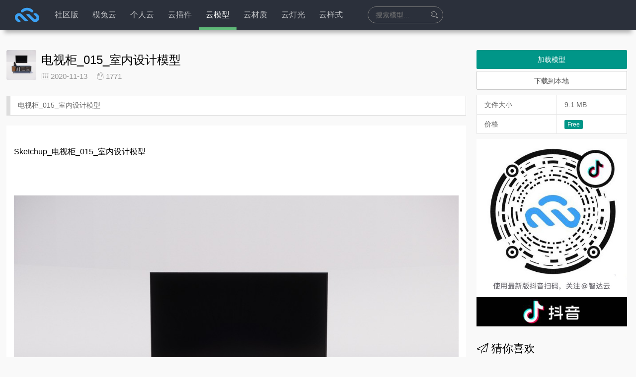

--- FILE ---
content_type: text/html; charset=UTF-8
request_url: https://zhidayun.net/skp/%E7%94%B5%E8%A7%86%E6%9F%9C_015_%E5%AE%A4%E5%86%85%E8%AE%BE%E8%AE%A1%E6%A8%A1%E5%9E%8B
body_size: 14737
content:
<!DOCTYPE HTML>
<html lang="zh-CN">
<head>
    <meta charset="UTF-8">
    <meta http-equiv="Content-Security-Policy" content="upgrade-insecure-requests">
    <meta name="viewport" content="width=device-width,minimum-scale=1.0,maximum-scale=1.0,user-scalable=no"/>
    <meta name='description' content='专注于室内设计、建筑设计及景观设计领域,旨在发布最新的Sketchup模型库、插件、材质贴图库、教程、资讯,并提供海量高精度Vray_for_Sketchup模型,SU模型免费下载吧,致力于打造精品草图大师资源网站。'/>
    <meta name='keywords' content='草图大师插件,SketchUp模型库,SketchUp插件库,SU模型,草图大师模型,sketchup插件,sketchup模型,sketchup,su模型,草图大师'/>
    <meta name="apple-mobile-web-app-title" content="智达云">
    <meta http-equiv="Cache-Control" content="no-siteapp">
            <title>智达云电视柜_015_室内设计模型草图大师插件_草图大师模型_SketchUp插件_SketchUp模型下载_SU模型下载</title>
        <link rel="shortcut icon" type="image/x-icon" href="https://cache.zhidayun.net/static/favicon.ico" media="screen"/>

    <link href="https://cache.zhidayun.net/static/font-awesome-4.7.0/css/font-awesome.css" rel="stylesheet">
    <link href="https://cache.zhidayun.net/static/layui/css/layui.css" rel="stylesheet">
    <link rel="stylesheet" href="https://zhidayun.net/wp-content/themes/main//static/css/404.css"/>

    <link href="https://zhidayun.net/wp-content/themes/main//style.css?version=6.1.16" rel="stylesheet">
    <link href="https://zhidayun.net/wp-content/themes/main//static/css/style.css?version=6.1.16" rel="stylesheet">
    <!---->
    <script src="https://cache.zhidayun.net/static/js/jquery.min.js"></script>
    <script src="https://cache.zhidayun.net/static/layer/layer.js"></script>
    <script src="https://cache.zhidayun.net/static/layui/layui.js"></script>
    <script src="https://cache.zhidayun.net/static/js/su-3.6.1.js"></script>
    <script src="https://zhidayun.net/wp-content/themes/main//static/js/function.js?version=6.1.16" charset="UTF-8"></script>
    <script type="text/javascript" src="https://zhidayun.net/wp-content/themes/main//static/js/404.js"></script>
    <script>
        var _hmt = _hmt || [];
(function() {
  var hm = document.createElement("script");
  hm.src = "https://hm.baidu.com/hm.js?73b7f6e92131639df1a13f904746155e";
  var s = document.getElementsByTagName("script")[0]; 
  s.parentNode.insertBefore(hm, s);
})();
        // 禁用右键
        window.oncontextmenu = function (e) {
            e.preventDefault();
        }
        document.ondragover = (e)=> { e.preventDefault() }
        document.ondrop = (e)=> { e.preventDefault() }
    </script>

    <meta name='robots' content='max-image-preview:large' />
<link rel='stylesheet' id='classic-theme-styles-css' href='https://zhidayun.net/wp-includes/css/classic-themes.min.css?ver=1' type='text/css' media='all' />
<style id='global-styles-inline-css' type='text/css'>
body{--wp--preset--color--black: #000000;--wp--preset--color--cyan-bluish-gray: #abb8c3;--wp--preset--color--white: #ffffff;--wp--preset--color--pale-pink: #f78da7;--wp--preset--color--vivid-red: #cf2e2e;--wp--preset--color--luminous-vivid-orange: #ff6900;--wp--preset--color--luminous-vivid-amber: #fcb900;--wp--preset--color--light-green-cyan: #7bdcb5;--wp--preset--color--vivid-green-cyan: #00d084;--wp--preset--color--pale-cyan-blue: #8ed1fc;--wp--preset--color--vivid-cyan-blue: #0693e3;--wp--preset--color--vivid-purple: #9b51e0;--wp--preset--gradient--vivid-cyan-blue-to-vivid-purple: linear-gradient(135deg,rgba(6,147,227,1) 0%,rgb(155,81,224) 100%);--wp--preset--gradient--light-green-cyan-to-vivid-green-cyan: linear-gradient(135deg,rgb(122,220,180) 0%,rgb(0,208,130) 100%);--wp--preset--gradient--luminous-vivid-amber-to-luminous-vivid-orange: linear-gradient(135deg,rgba(252,185,0,1) 0%,rgba(255,105,0,1) 100%);--wp--preset--gradient--luminous-vivid-orange-to-vivid-red: linear-gradient(135deg,rgba(255,105,0,1) 0%,rgb(207,46,46) 100%);--wp--preset--gradient--very-light-gray-to-cyan-bluish-gray: linear-gradient(135deg,rgb(238,238,238) 0%,rgb(169,184,195) 100%);--wp--preset--gradient--cool-to-warm-spectrum: linear-gradient(135deg,rgb(74,234,220) 0%,rgb(151,120,209) 20%,rgb(207,42,186) 40%,rgb(238,44,130) 60%,rgb(251,105,98) 80%,rgb(254,248,76) 100%);--wp--preset--gradient--blush-light-purple: linear-gradient(135deg,rgb(255,206,236) 0%,rgb(152,150,240) 100%);--wp--preset--gradient--blush-bordeaux: linear-gradient(135deg,rgb(254,205,165) 0%,rgb(254,45,45) 50%,rgb(107,0,62) 100%);--wp--preset--gradient--luminous-dusk: linear-gradient(135deg,rgb(255,203,112) 0%,rgb(199,81,192) 50%,rgb(65,88,208) 100%);--wp--preset--gradient--pale-ocean: linear-gradient(135deg,rgb(255,245,203) 0%,rgb(182,227,212) 50%,rgb(51,167,181) 100%);--wp--preset--gradient--electric-grass: linear-gradient(135deg,rgb(202,248,128) 0%,rgb(113,206,126) 100%);--wp--preset--gradient--midnight: linear-gradient(135deg,rgb(2,3,129) 0%,rgb(40,116,252) 100%);--wp--preset--duotone--dark-grayscale: url('#wp-duotone-dark-grayscale');--wp--preset--duotone--grayscale: url('#wp-duotone-grayscale');--wp--preset--duotone--purple-yellow: url('#wp-duotone-purple-yellow');--wp--preset--duotone--blue-red: url('#wp-duotone-blue-red');--wp--preset--duotone--midnight: url('#wp-duotone-midnight');--wp--preset--duotone--magenta-yellow: url('#wp-duotone-magenta-yellow');--wp--preset--duotone--purple-green: url('#wp-duotone-purple-green');--wp--preset--duotone--blue-orange: url('#wp-duotone-blue-orange');--wp--preset--font-size--small: 13px;--wp--preset--font-size--medium: 20px;--wp--preset--font-size--large: 36px;--wp--preset--font-size--x-large: 42px;--wp--preset--spacing--20: 0.44rem;--wp--preset--spacing--30: 0.67rem;--wp--preset--spacing--40: 1rem;--wp--preset--spacing--50: 1.5rem;--wp--preset--spacing--60: 2.25rem;--wp--preset--spacing--70: 3.38rem;--wp--preset--spacing--80: 5.06rem;}:where(.is-layout-flex){gap: 0.5em;}body .is-layout-flow > .alignleft{float: left;margin-inline-start: 0;margin-inline-end: 2em;}body .is-layout-flow > .alignright{float: right;margin-inline-start: 2em;margin-inline-end: 0;}body .is-layout-flow > .aligncenter{margin-left: auto !important;margin-right: auto !important;}body .is-layout-constrained > .alignleft{float: left;margin-inline-start: 0;margin-inline-end: 2em;}body .is-layout-constrained > .alignright{float: right;margin-inline-start: 2em;margin-inline-end: 0;}body .is-layout-constrained > .aligncenter{margin-left: auto !important;margin-right: auto !important;}body .is-layout-constrained > :where(:not(.alignleft):not(.alignright):not(.alignfull)){max-width: var(--wp--style--global--content-size);margin-left: auto !important;margin-right: auto !important;}body .is-layout-constrained > .alignwide{max-width: var(--wp--style--global--wide-size);}body .is-layout-flex{display: flex;}body .is-layout-flex{flex-wrap: wrap;align-items: center;}body .is-layout-flex > *{margin: 0;}:where(.wp-block-columns.is-layout-flex){gap: 2em;}.has-black-color{color: var(--wp--preset--color--black) !important;}.has-cyan-bluish-gray-color{color: var(--wp--preset--color--cyan-bluish-gray) !important;}.has-white-color{color: var(--wp--preset--color--white) !important;}.has-pale-pink-color{color: var(--wp--preset--color--pale-pink) !important;}.has-vivid-red-color{color: var(--wp--preset--color--vivid-red) !important;}.has-luminous-vivid-orange-color{color: var(--wp--preset--color--luminous-vivid-orange) !important;}.has-luminous-vivid-amber-color{color: var(--wp--preset--color--luminous-vivid-amber) !important;}.has-light-green-cyan-color{color: var(--wp--preset--color--light-green-cyan) !important;}.has-vivid-green-cyan-color{color: var(--wp--preset--color--vivid-green-cyan) !important;}.has-pale-cyan-blue-color{color: var(--wp--preset--color--pale-cyan-blue) !important;}.has-vivid-cyan-blue-color{color: var(--wp--preset--color--vivid-cyan-blue) !important;}.has-vivid-purple-color{color: var(--wp--preset--color--vivid-purple) !important;}.has-black-background-color{background-color: var(--wp--preset--color--black) !important;}.has-cyan-bluish-gray-background-color{background-color: var(--wp--preset--color--cyan-bluish-gray) !important;}.has-white-background-color{background-color: var(--wp--preset--color--white) !important;}.has-pale-pink-background-color{background-color: var(--wp--preset--color--pale-pink) !important;}.has-vivid-red-background-color{background-color: var(--wp--preset--color--vivid-red) !important;}.has-luminous-vivid-orange-background-color{background-color: var(--wp--preset--color--luminous-vivid-orange) !important;}.has-luminous-vivid-amber-background-color{background-color: var(--wp--preset--color--luminous-vivid-amber) !important;}.has-light-green-cyan-background-color{background-color: var(--wp--preset--color--light-green-cyan) !important;}.has-vivid-green-cyan-background-color{background-color: var(--wp--preset--color--vivid-green-cyan) !important;}.has-pale-cyan-blue-background-color{background-color: var(--wp--preset--color--pale-cyan-blue) !important;}.has-vivid-cyan-blue-background-color{background-color: var(--wp--preset--color--vivid-cyan-blue) !important;}.has-vivid-purple-background-color{background-color: var(--wp--preset--color--vivid-purple) !important;}.has-black-border-color{border-color: var(--wp--preset--color--black) !important;}.has-cyan-bluish-gray-border-color{border-color: var(--wp--preset--color--cyan-bluish-gray) !important;}.has-white-border-color{border-color: var(--wp--preset--color--white) !important;}.has-pale-pink-border-color{border-color: var(--wp--preset--color--pale-pink) !important;}.has-vivid-red-border-color{border-color: var(--wp--preset--color--vivid-red) !important;}.has-luminous-vivid-orange-border-color{border-color: var(--wp--preset--color--luminous-vivid-orange) !important;}.has-luminous-vivid-amber-border-color{border-color: var(--wp--preset--color--luminous-vivid-amber) !important;}.has-light-green-cyan-border-color{border-color: var(--wp--preset--color--light-green-cyan) !important;}.has-vivid-green-cyan-border-color{border-color: var(--wp--preset--color--vivid-green-cyan) !important;}.has-pale-cyan-blue-border-color{border-color: var(--wp--preset--color--pale-cyan-blue) !important;}.has-vivid-cyan-blue-border-color{border-color: var(--wp--preset--color--vivid-cyan-blue) !important;}.has-vivid-purple-border-color{border-color: var(--wp--preset--color--vivid-purple) !important;}.has-vivid-cyan-blue-to-vivid-purple-gradient-background{background: var(--wp--preset--gradient--vivid-cyan-blue-to-vivid-purple) !important;}.has-light-green-cyan-to-vivid-green-cyan-gradient-background{background: var(--wp--preset--gradient--light-green-cyan-to-vivid-green-cyan) !important;}.has-luminous-vivid-amber-to-luminous-vivid-orange-gradient-background{background: var(--wp--preset--gradient--luminous-vivid-amber-to-luminous-vivid-orange) !important;}.has-luminous-vivid-orange-to-vivid-red-gradient-background{background: var(--wp--preset--gradient--luminous-vivid-orange-to-vivid-red) !important;}.has-very-light-gray-to-cyan-bluish-gray-gradient-background{background: var(--wp--preset--gradient--very-light-gray-to-cyan-bluish-gray) !important;}.has-cool-to-warm-spectrum-gradient-background{background: var(--wp--preset--gradient--cool-to-warm-spectrum) !important;}.has-blush-light-purple-gradient-background{background: var(--wp--preset--gradient--blush-light-purple) !important;}.has-blush-bordeaux-gradient-background{background: var(--wp--preset--gradient--blush-bordeaux) !important;}.has-luminous-dusk-gradient-background{background: var(--wp--preset--gradient--luminous-dusk) !important;}.has-pale-ocean-gradient-background{background: var(--wp--preset--gradient--pale-ocean) !important;}.has-electric-grass-gradient-background{background: var(--wp--preset--gradient--electric-grass) !important;}.has-midnight-gradient-background{background: var(--wp--preset--gradient--midnight) !important;}.has-small-font-size{font-size: var(--wp--preset--font-size--small) !important;}.has-medium-font-size{font-size: var(--wp--preset--font-size--medium) !important;}.has-large-font-size{font-size: var(--wp--preset--font-size--large) !important;}.has-x-large-font-size{font-size: var(--wp--preset--font-size--x-large) !important;}
.wp-block-navigation a:where(:not(.wp-element-button)){color: inherit;}
:where(.wp-block-columns.is-layout-flex){gap: 2em;}
.wp-block-pullquote{font-size: 1.5em;line-height: 1.6;}
</style>
<style id='md-style-inline-css' type='text/css'>
 .gfm-task-list { border: 1px solid transparent; list-style-type: none; } .gfm-task-list input { margin-right: 10px !important; } .katex-container { margin: 25px !important; text-align: center; } .katex-container.katex-inline { display: inline-block !important; background: none !important; margin: 0 !important; padding: 0 !important; } pre .katex-container { font-size: 1.4em !important; } .katex-inline { background: none !important; margin: 0 3px; } code.kb-btn { display: inline-block; color: #666; font: bold 9pt arial; text-decoration: none; text-align: center; padding: 2px 5px; margin: 0 5px; background: #eff0f2; -moz-border-radius: 4px; border-radius: 4px; border-top: 1px solid #f5f5f5; -webkit-box-shadow: inset 0 0 20px #e8e8e8, 0 1px 0 #c3c3c3, 0 1px 0 #c9c9c9, 0 1px 2px #333; -moz-box-shadow: inset 0 0 20px #e8e8e8, 0 1px 0 #c3c3c3, 0 1px 0 #c9c9c9, 0 1px 2px #333; box-shadow: inset 0 0 20px #e8e8e8, 0 1px 0 #c3c3c3, 0 1px 0 #c9c9c9, 0 1px 2px #333; text-shadow: 0px 1px 0px #f5f5f5; } .copy-button { cursor: pointer; border: 0; font-size: 12px; text-transform: uppercase; font-weight: 500; padding: 3px 6px 3px 6px; background-color: rgba(255, 255, 255, 0.6); position: absolute; overflow: hidden; top: 5px; right: 5px; border-radius: 3px; } .copy-button:before { content: ""; display: inline-block; width: 16px; height: 16px; margin-right: 3px; background-size: contain; background-image: url("data:image/svg+xml,%3Csvg version=\'1.1\' xmlns=\'http://www.w3.org/2000/svg\' xmlns:xlink=\'http://www.w3.org/1999/xlink\' x=\'0px\' y=\'0px\' width=\'16px\' height=\'16px\' viewBox=\'888 888 16 16\' enable-background=\'new 888 888 16 16\' xml:space=\'preserve\'%3E %3Cpath fill=\'%23333333\' d=\'M903.143,891.429c0.238,0,0.44,0.083,0.607,0.25c0.167,0.167,0.25,0.369,0.25,0.607v10.857 c0,0.238-0.083,0.44-0.25,0.607s-0.369,0.25-0.607,0.25h-8.571c-0.238,0-0.44-0.083-0.607-0.25s-0.25-0.369-0.25-0.607v-2.571 h-4.857c-0.238,0-0.44-0.083-0.607-0.25s-0.25-0.369-0.25-0.607v-6c0-0.238,0.06-0.5,0.179-0.786s0.262-0.512,0.428-0.679 l3.643-3.643c0.167-0.167,0.393-0.309,0.679-0.428s0.547-0.179,0.786-0.179h3.714c0.238,0,0.44,0.083,0.607,0.25 c0.166,0.167,0.25,0.369,0.25,0.607v2.929c0.404-0.238,0.785-0.357,1.143-0.357H903.143z M898.286,893.331l-2.67,2.669h2.67V893.331 z M892.571,889.902l-2.669,2.669h2.669V889.902z M894.321,895.679l2.821-2.822v-3.714h-3.428v3.714c0,0.238-0.083,0.441-0.25,0.607 s-0.369,0.25-0.607,0.25h-3.714v5.714h4.571v-2.286c0-0.238,0.06-0.5,0.179-0.786C894.012,896.071,894.155,895.845,894.321,895.679z M902.857,902.857v-10.286h-3.429v3.714c0,0.238-0.083,0.441-0.25,0.607c-0.167,0.167-0.369,0.25-0.607,0.25h-3.714v5.715H902.857z\' /%3E %3C/svg%3E"); background-repeat: no-repeat; position: relative; top: 3px; } pre { position: relative; } pre:hover .copy-button { background-color: rgba(255, 255, 255, 0.9); } .md-widget-toc { padding: 15px; } .md-widget-toc a { color: #333333; } .post-toc-header { font-weight: 600; margin-bottom: 10px; } .md-post-toc { font-size: 0.9em; } .post h2 { overflow: hidden; } .post-toc-block { margin: 0 10px 20px 10px; overflow: hidden; } .post-toc-block.with-border { border: 1px #dddddd solid; padding: 10px; } .post-toc-block.float-right { max-width: 320px; float: right; } .post-toc-block.float-left { max-width: 320px; float: left; } .md-widget-toc ul, .md-widget-toc ol, .md-post-toc ul, .md-post-toc ol { padding-left: 15px; margin: 0; } .md-widget-toc ul ul, .md-widget-toc ul ol, .md-widget-toc ol ul, .md-widget-toc ol ol, .md-post-toc ul ul, .md-post-toc ul ol, .md-post-toc ol ul, .md-post-toc ol ol { padding-left: 2em; } .md-widget-toc ul ol, .md-post-toc ul ol { list-style-type: lower-roman; } .md-widget-toc ul ul ol, .md-widget-toc ul ol ol, .md-post-toc ul ul ol, .md-post-toc ul ol ol { list-style-type: lower-alpha; } .md-widget-toc ol ul, .md-widget-toc ol ol, .md-post-toc ol ul, .md-post-toc ol ol { padding-left: 2em; } .md-widget-toc ol ol, .md-post-toc ol ol { list-style-type: lower-roman; } .md-widget-toc ol ul ol, .md-widget-toc ol ol ol, .md-post-toc ol ul ol, .md-post-toc ol ol ol { list-style-type: lower-alpha; } 
</style>
<script type='text/javascript' src='https://zhidayun.net/wp-includes/js/jquery/jquery.min.js?ver=3.6.1' id='jquery-core-js'></script>
<script type='text/javascript' src='https://zhidayun.net/wp-includes/js/jquery/jquery-migrate.min.js?ver=3.3.2' id='jquery-migrate-js'></script>
<script type='text/javascript' src='https://zhidayun.net/wp-content/plugins/wp-githuber-md/assets/js/jquery.toc.min.js?ver=1.0.1' id='githuber-toc-js'></script>
<link rel="canonical" href="https://zhidayun.net/skp/%e7%94%b5%e8%a7%86%e6%9f%9c_015_%e5%ae%a4%e5%86%85%e8%ae%be%e8%ae%a1%e6%a8%a1%e5%9e%8b" />
<link rel="alternate" type="application/json+oembed" href="https://zhidayun.net/wp-json/oembed/1.0/embed?url=https%3A%2F%2Fzhidayun.net%2Fskp%2F%25e7%2594%25b5%25e8%25a7%2586%25e6%259f%259c_015_%25e5%25ae%25a4%25e5%2586%2585%25e8%25ae%25be%25e8%25ae%25a1%25e6%25a8%25a1%25e5%259e%258b" />
<link rel="alternate" type="text/xml+oembed" href="https://zhidayun.net/wp-json/oembed/1.0/embed?url=https%3A%2F%2Fzhidayun.net%2Fskp%2F%25e7%2594%25b5%25e8%25a7%2586%25e6%259f%259c_015_%25e5%25ae%25a4%25e5%2586%2585%25e8%25ae%25be%25e8%25ae%25a1%25e6%25a8%25a1%25e5%259e%258b&#038;format=xml" />
    <script>window.BC_MEMBER_SYSTEM = {
            "uri": "https://zhidayun.net/wp-content/plugins/bc-member-system",
            "payment": "2"
        }</script>
            <style>
            #top {
                background: #2b303b;
                box-shadow: 0px 14px 8px -9px #b3b3b3;
            }
        </style>
        
    <script>
        window.TOKEN = 'N&v(u$QT7SnSSZGxNASwOiPsz!kO!bY2';
        window.manager = {
            uri: 'https://zhidayun.net/wp-content/themes/main',
            title: '智达云',
            user_ticket: '0',
            avatar: 'https://zhidayun.net/wp-content/themes/main/static/images/user/Default_head2.png',
            nickname: '',
            version: '',
            get: 'Array'
        };
        window.plugin = {};
    </script>
</head>
<body>
<div class="main-content">
    <div id="top">
        <header class="layui-header c">

                        <div class="layui-logo" style="width: 83px; height: 30px; position: relative; top: -7px">
                        <a href="https://zhidayun.net">
                            <svg xmlns="http://www.w3.org/2000/svg" viewBox="0 0 5952.76 5952.76">
                                <defs>
                                    <style>.cls-1 {
                                            fill: #3ba1f4;
                                        }</style>
                                </defs>
                                <title>智达云</title>
        
                                <path class="cls-1"
                                      d="M2270.35,2304a198,198,0,0,0,137.11-55.67c147.55-141.78,348-228.94,568.77-228.94s421.21,87.16,568.76,228.94A198,198,0,0,0,3682.11,2304h.91c177.13,0,263.86-215.6,136.34-338.53-218.5-210.62-515.69-340.15-843.13-340.15s-624.64,129.53-843.13,340.15C2005.57,2088.4,2092.31,2304,2269.43,2304Z"/>
                                <path class="cls-1"
                                      d="M1974,2872.7l403.78,403.78.32-.32,187.38,187.38c150.87,150.87,395.47,150.87,546.34,0h0L2232,2583.73c-233.69-233.7-612.57-233.7-846.27,0h0c-233.69,233.69-233.69,612.58,0,846.27l145.78,145.77c151,151.05,395.93,151.05,547,0h0l-402.16-402.16c-82.71-82.7-84.57-217.39-2.15-300.38C1756.77,2790.05,1891.16,2789.87,1974,2872.7Z"/>
                                <path class="cls-1"
                                      d="M3978.91,3225.36,3573.8,2822.89l-.32.33-188-186.77c-151.36-150.37-396-149.57-546.33,1.79h0l882.68,876.93c234.46,232.93,613.34,231.69,846.27-2.77h0c232.93-234.45,231.69-613.34-2.76-846.26l-146.26-145.3c-151.53-150.55-396.42-149.75-547,1.79h0l403.47,400.84c83,82.44,85.28,217.12,3.13,300.38C4196.39,3307.29,4062,3307.91,3978.91,3225.36Z"/>
                            </svg>
                        </a>

            </div>
                                <ul id="main_nav" class="layui-nav">
                                    <li class="layui-nav-item ">
                        <a href="https://zhidayun.net/pm">社区版</a>
                                            </li>
                                    <li class="layui-nav-item ">
                        <a href="https://motuyun.cn">模兔云</a>
                                            </li>
                                    <li class="layui-nav-item ">
                        <a href="https://zhidayun.net/icloud_describe">个人云</a>
                                            </li>
                                    <li class="layui-nav-item ">
                        <a href="https://zhidayun.net/plugin">云插件</a>
                                            </li>
                                    <li class="layui-nav-item layui-this">
                        <a href="https://zhidayun.net/skp">云模型</a>
                                            </li>
                                    <li class="layui-nav-item ">
                        <a href="https://zhidayun.net/skm">云材质</a>
                                            </li>
                                    <li class="layui-nav-item ">
                        <a href="https://zhidayun.net/lighting">云灯光</a>
                                            </li>
                                    <li class="layui-nav-item ">
                        <a href="https://zhidayun.net/style">云样式</a>
                                            </li>
                            </ul>
            <div id="mobile_show_menu">
                <i class="fa fa-list-ul"></i>
            </div>
                            <div class="search_box">
                                        <form action="https://zhidayun.net/skp"
                          id="header_resource_search_form">
                                                <input type="text" name="search" value=""
                               placeholder="搜索模型..."
                               maxlength="15" autocomplete="off" title="星号(*)代表任意长度字符，问号(?)代表单个字符。Enter确认...">
                        <i class="layui-icon layui-icon-search"
                           id="header_resource_search_skp"></i>
                        <ul class='header_resource_search_ul' style="width:260px; position:absolute; background:#D48">
                        </ul>
                                            </form>
                                </div>
            
                            <ul class="layui-nav layui-layout-right">

                                    </ul>
                    </header>
    </div>

    <script>
        $('#header_resource_search_plugin').click(function () {
            let text = $.trim($('.search_box input').val());
            if (text == '') {
                text = $.trim();
            }
            if (text == '') {
                location.href = '/plugin';
                return false;
            }

            if (location.href.indexOf('/plugin/') != -1) {
                location.href = '/plugin?search=' + text;
                return;
            }

            if (location.href.indexOf('#search') == -1) {
                location.href += '#search';
            }

            let html = '';
            //清空
            ajax('search_plugin', {
                key_words: text,
            }, function (cd2) {
                if (cd2.data.length == 0) {
                    $('.news-list').html('<h2 style="text-align: center;color: #555">抱歉，没有找到插件 -_-# </h2>');
                    $(".foot-paging").html('');
                    //失去焦点
                    $('.search_box input').blur();
                    return;
                }
                $('.news-list').html('');

                for (let val in cd2.data) {

                    html += '<article class="news-item">';
                    html += '<div class = "image layui-anim layui-anim-scale">';
                    html += '<a target="_blank" href = "' + cd2.data[val]['plugin_link'] + '">';
                    html += '<img src = "' + cd2.data[val]['thumb'] + '" class = "img"> </a> </div>';

                    html += '<div class="detail">';
                    html += '<h3><a target="_blank" href="' + cd2.data[val]['plugin_link'] + '" title="' + cd2.data[val]["post_title"] + '">' + cd2.data[val]["post_title"] + '</a>';
                    html += '<span class="author"><a class="color-888" href="">' + cd2.data[val]["author"] + '</a></span></h3>';
                    html += '<p class="desc">' + cd2.data[val]["abstract"] + '</p>';

                    html += '<div class="meta"><span class="s1 color-888"><i class="fa fa-file-code-o" style="position: relative;top: 0px"></i> ' + cd2.data[val]["version_code"];
                    if (cd2.data[val]['copyright']) {
                        html += '&nbsp;&nbsp;<i style="color: #888" class="fa fa-copyright" aria-hidden="true">&nbsp; ' + cd2.data[val]["copyright"] + '</i>';
                    }
                    html += '&nbsp;&nbsp;<i style="position: relative;top: 1px" class="layui-icon layui-icon-date"></i>' + cd2.data[val]["post_time"] + '</span>';
                    html += '<span class="s2">';
                 
                    if (cd2.data[val]['company']) {
                        html += '&nbsp;<span style="background: #86bee8" class="layui-badge">企业</span>';
                    } else if (cd2.data[val]['type'] === 'library') {
                        html += '<span class="layui-badge layui-bg-blue">扩展库</span>';
                    }
                    if (cd2.data[val]['status'] !== '正式版') {
                        html += '<span class="layui-badge layui-bg-red">' + cd2.data[val]["status"] + '</span>';
                    }

                    if (cd2.data[val]['is_free'] === 'no' && cd2.data[val]['company'] && cd2.data[val]['vip_discount'] === 'free') {
                        html += '<span class="layui-badge layui-bg-orange">VIP</span>';
                    }
                    if (cd2.data[val]['is_free'] === 'no' && (!cd2.data[val]['company']) && cd2.data[val]['vip_discount'] === 'no_free') {
                        html += '<span class="layui-badge layui-bg-gray">价格：' + cd2.data[val]['price'] + ' </span>';
                    }

                    html += '</span>';
                    html += '<button style="display: none;';

                    if (cd2.data[val]["user_has_plugin"]) {
                        html += 'background: #fff;color:#555;border:1px solid #999';
                    }
                    html += '" tid="' + cd2.data[val]["tid"] + '" db_id="' + cd2.data[val]["post_id"] + '" project_code="' + cd2.data[val]["project_code"] + '" ident="plugin" ip="" _type="' + cd2.data[val]["_type"] + '" class="layui-btn layui-anim layui-anim-fadein plugin_install_button install_button ready">';
                    if (cd2.data[val]["user_has_plugin"]) {
                        if(SU.isSu){
                            html += '在分组显示';
                        }else{
                            html += "已安装";
                        }
                    } else {
                        html += '立即安装';
                    }
                    html += '</button></div></div></article >';
                }

                $(".foot-paging").html('');
                $('.header_resource_search_ul').html('');

                $('.news-list').append(html);
                //失去焦点
                $('.search_box input').blur();
                //重新绑定事件
                $('.news-item').hover(function () {
                    $(this).find('.plugin_install_button').show();
                }, function () {
                    $(this).find('.plugin_install_button').hide();
                });

            }, "/wp-admin/admin-ajax.php", null, function () {

            });
        });

    </script>
    <script>
        SU.disableScaling();
    </script>    <style>
        .pull-right {
            float: inherit;
        }

        .copy_share_plugin_link {
            font-size: 14px;
        }

        .copy_share_plugin_link:hover {
            cursor: pointer;
        }
    </style>
    <div class="c" style="margin-top: 22px">
        <div class="layui-row" style="margin-top: 40px">
            <div class="layui-col-md9" style="padding-right: 16px">
                <article class="article">
                    <header class="article-header">
                        <img src="https://cache.zhidayun.net/skp/2020/03/46b4527abc80b7b760a9ae4298ee895a.jpg" class="img" alt="电视柜_015_室内设计模型">
                        <h1>电视柜_015_室内设计模型</h1>
                        <div class="meta">
                            <ul class="single_meta_list_ul">
                                <li class="single_meta_list_li">
                                    <i class="layui-icon layui-icon-date" style="position: relative; top: 1px"></i>
                                    <span class="time">2020-11-13</span>
                                </li>
                                <li class="single_meta_list_li">
                                    <i class="layui-icon layui-icon-fire"></i>
                                    <span class="views" title="热度">1771</span>
                                </li>
                                                                <li class="single_meta_list_li">
                                                                    </li>
                            </ul>

                        </div>
                    </header>
                    <div class="excerpt">
                        电视柜_015_室内设计模型                    </div>
                    <div class="article-content">
                        <p>Sketchup_电视柜_015_室内设计模型</p><br/><p><img src="https://suyunbim.oss-cn-shenzhen.aliyuncs.com/skp/2020/03/c0cce8b9e578e78a2e88f85613da4204.jpg"/></p><p class="characters">此模型已经过智达云(<a target="_blank" href="https://zhidayun.net" rel="noopener noreferrer">https://zhidayun.net</a>)多种优化处理，并使用Enscape2.6渲染，无后期处理</p>                    </div>
                </article>

                <div class="entry-navigation">
                                            <div class="nav previous">
                            <img class="lazyload"
                                 src="https://suyunbim.oss-cn-shenzhen.aliyuncs.com/skp/2020/04/五金把手_002_其他设计模型_f9af6ed7f79aec8c75cd09c3775b97a9.png">
                            <span class="color-888">上一篇</span>
                            <h4 class="entry-title">五金把手_002_其他设计模型</h4>
                            <a class="u-permalink" href="https://zhidayun.net/skp/%e4%ba%94%e9%87%91%e6%8a%8a%e6%89%8b_002_%e5%85%b6%e4%bb%96%e8%ae%be%e8%ae%a1%e6%a8%a1%e5%9e%8b"></a>
                        </div>
                                                                <div class="nav next">
                            <img class="lazyload"
                                 src="https://cdn.zhidayun.net/skp/2020/03/478451e93d229d6bb1ac5b2edb57cc63.jpg">
                            <span class="color-888">下一篇</span>
                            <h4 class="entry-title">灯具_004_室内设计模型</h4>
                            <a class="u-permalink" href="https://zhidayun.net/skp/%e7%81%af%e5%85%b7_004_%e5%ae%a4%e5%86%85%e8%ae%be%e8%ae%a1%e6%a8%a1%e5%9e%8b"></a>
                        </div>
                                    </div>
                <div class="single_banner">
                    <a target="_blank" href="https://zhidayun.net">
                        <img src="https://cdn.zhidayun.net/wp-media/2021/07/下图1_9c9e8336c3f569059ad799f3e06f8dff.png" alt="">
                    </a>
                </div>
                
<div id="comments" class="responsesWrapper">
    <meta content="UserComments:0" itemprop="interactionCount">
    <h3 class="comments-title">共有 <span class="commentCount">0</span> 条评论</h3>
    <ol class="commentlist">
            </ol>
    <nav class="navigation comment-navigation u-textAlignCenter" data-fuck="4051">
            </nav>
            <div id="respond" class="respond" role="form">
            <h2 id="reply-title" class="comments-title"> <small>
                    <a rel="nofollow" id="cancel-comment-reply-link" href="/skp/%E7%94%B5%E8%A7%86%E6%9F%9C_015_%E5%AE%A4%E5%86%85%E8%AE%BE%E8%AE%A1%E6%A8%A1%E5%9E%8B#respond" style="display:none;">点击这里取消回复。</a>                </small></h2>
                            <form action="https://zhidayun.net/wp-comments-post.php" method="post" class="commentform" id="commentform">
                                            <div class="btn-group commentBtn" role="group"><input class="btn btn-sm btn-danger btn-block signin-loader" tabindex="5" value="评论前请先登录～" /></div>
                                        <input type='hidden' name='comment_post_ID' value='4051' id='comment_post_ID' />
<input type='hidden' name='comment_parent' id='comment_parent' value='0' />
                </form>
                    </div>
    </div>



            </div>
            <div class="layui-col-md3" style="padding-left: 5px;padding-right: 5px;position:relative;">
                <div>
                                            <button type="button" _type="kJmz/OxWo0wThSRO8fkTqQ==" ident="skp"
                                _id="6yHVDWN018TNiCjiGJGfWA==" ip=""
                                class="layui-btn layui-btn-fluid load_skp_skm_style_ies_to_su">
                            加载模型                        </button>
                                            <button style="margin-left: 0;margin-top: 4px" type="button"
                                _type="kJmz/OxWo0wThSRO8fkTqQ==" ident="skp"
                                _id="6yHVDWN018TNiCjiGJGfWA==" ip=""
                                class="layui-btn layui-btn-primary layui-btn-fluid download_skp_skm_style_ies">
                            下载到本地
                        </button>
                                            <table class="layui-table">
                            <tbody>
                            <tr>
                                <td>文件大小</td>
                                <td>9.1 MB</td>
                            </tr>
                            <tr>
                                <td>价格</td>
                                <td>                                        <span class="layui-badge layui-bg-green">Free</span>
                                    </td>
                            </tr>
                            </tbody>
                        </table>
                                    </div>

                                    <div>
                        <img src="https://cdn.zhidayun.net/wp-media/2020/08/2222_b2d4ef8745a773fc971a82ded00a70e5.png" width="100%">
                    </div>
                    <section class="widget widget_xintheme_hotpost">
                        <h5 class="widget-title"><i style="font-size: 24px;position: relative; top: 1px"
                                                    class="layui-icon layui-icon-release"></i>&nbsp;猜你喜欢</h5>
                                                        <div class="posts">
                                    <div>
                                        <div class="entry-thumbnail">
                                            <img width="100%" height="100%" src="http://suyunbim.oss-cn-shenzhen.aliyuncs.com/skp/2020/10/%E5%8A%A8%E7%89%A9%E6%A8%A1%E5%9E%8B/%E6%81%90%E9%BE%99/%E6%81%90%E9%BE%99%20%20(44)_IyHYIC5NFqP8eMvsjJ0Se3.jpg">
                                        </div>
                                        <header class="entry-header">
                                            <h6 class="entry-title">
                                                <a href="https://zhidayun.net/skp/%e6%81%90%e9%be%99-44" rel="bookmark">恐龙  (44)</a>
                                            </h6>
                                        </header>
                                    </div>
                                </div>
                                                            <div class="posts">
                                    <div>
                                        <div class="entry-thumbnail">
                                            <img width="100%" height="100%" src="https://suyunbim.oss-cn-shenzhen.aliyuncs.com/skp/2020/08/26/背景墙_019中式景墙_Sketchup模型_3fa56650c9e81677cc8c8cb6d9e296b6.png">
                                        </div>
                                        <header class="entry-header">
                                            <h6 class="entry-title">
                                                <a href="https://zhidayun.net/skp/%E8%83%8C%E6%99%AF%E5%A2%99_019%E4%B8%AD%E5%BC%8F%E6%99%AF%E5%A2%99_Sketchup%E6%A8%A1%E5%9E%8B" rel="bookmark">背景墙_019中式景墙_Sketchup模型</a>
                                            </h6>
                                        </header>
                                    </div>
                                </div>
                                                            <div class="posts">
                                    <div>
                                        <div class="entry-thumbnail">
                                            <img width="100%" height="100%" src="https://cdn.zhidayun.net/wp-media/2022/08/aaa600007_摆件05_ded069e7fd8950a7df8f7b3abc75aff7.jpg">
                                        </div>
                                        <header class="entry-header">
                                            <h6 class="entry-title">
                                                <a href="https://zhidayun.net/skp/%e6%91%86%e4%bb%b622-8-15-374" rel="bookmark">摆件22.8.15.374</a>
                                            </h6>
                                        </header>
                                    </div>
                                </div>
                                                            <div class="posts">
                                    <div>
                                        <div class="entry-thumbnail">
                                            <img width="100%" height="100%" src="https://cdn.zhidayun.net/wp-media/2021/04/69_93b5461d5c7a9bfef7e3eb05aac581aa.jpg">
                                        </div>
                                        <header class="entry-header">
                                            <h6 class="entry-title">
                                                <a href="https://zhidayun.net/skp/%e8%87%aa%e8%a1%8c%e8%bd%a6%e5%81%9c%e8%bd%a6%e6%9e%b6-69" rel="bookmark">自行车停车架-69</a>
                                            </h6>
                                        </header>
                                    </div>
                                </div>
                                                            <div class="posts">
                                    <div>
                                        <div class="entry-thumbnail">
                                            <img width="100%" height="100%" src="https://cdn.zhidayun.net/wp-media/2022/06/000165_床04_73ce22b0e7fc4922f357dd165b0e8dc0.jpg">
                                        </div>
                                        <header class="entry-header">
                                            <h6 class="entry-title">
                                                <a href="https://zhidayun.net/skp/%e5%ba%8a22-8-4" rel="bookmark">床22.8.4</a>
                                            </h6>
                                        </header>
                                    </div>
                                </div>
                                                            <div class="posts">
                                    <div>
                                        <div class="entry-thumbnail">
                                            <img width="100%" height="100%" src="https://cdn.zhidayun.net/wp-media/2022/06/000165_摆件53_6c0caa6066aad625406bcc60fd2bc3b7.jpg">
                                        </div>
                                        <header class="entry-header">
                                            <h6 class="entry-title">
                                                <a href="https://zhidayun.net/skp/%e6%91%86%e4%bb%b607-03-13" rel="bookmark">摆件07.03.13</a>
                                            </h6>
                                        </header>
                                    </div>
                                </div>
                                                            <div class="posts">
                                    <div>
                                        <div class="entry-thumbnail">
                                            <img width="100%" height="100%" src="https://suyunbim.oss-cn-shenzhen.aliyuncs.com/skp/2020/08/26/背景墙_068中式景墙_Sketchup模型_59a4376c8b5d26c9fd28cf9a61d6924a.png">
                                        </div>
                                        <header class="entry-header">
                                            <h6 class="entry-title">
                                                <a href="https://zhidayun.net/skp/%E8%83%8C%E6%99%AF%E5%A2%99_068%E4%B8%AD%E5%BC%8F%E6%99%AF%E5%A2%99_Sketchup%E6%A8%A1%E5%9E%8B" rel="bookmark">背景墙_068中式景墙_Sketchup模型</a>
                                            </h6>
                                        </header>
                                    </div>
                                </div>
                                                            <div class="posts">
                                    <div>
                                        <div class="entry-thumbnail">
                                            <img width="100%" height="100%" src="http://suyunbim.oss-cn-shenzhen.aliyuncs.com/skp/2020/10/%E5%85%A5%E5%8F%A3%E5%A4%A7%E9%97%A8/%E5%A4%A7%E9%97%A8%20%E9%80%A0%E5%BD%A2%E9%97%A8%20%20%20(516)_3heMZeWXrIg1TelPQBaZZ0.jpg">
                                        </div>
                                        <header class="entry-header">
                                            <h6 class="entry-title">
                                                <a href="https://zhidayun.net/skp/%e5%a4%a7%e9%97%a8-%e9%80%a0%e5%bd%a2%e9%97%a8-516" rel="bookmark">大门 造形门   (516)</a>
                                            </h6>
                                        </header>
                                    </div>
                                </div>
                                                            <div class="posts">
                                    <div>
                                        <div class="entry-thumbnail">
                                            <img width="100%" height="100%" src="http://suyunbim.oss-cn-shenzhen.aliyuncs.com/skp/2020/10/%E5%AE%A4%E5%A4%96%E5%9E%83%E5%9C%BE%E6%A1%B6/%E5%9E%83%E5%9C%BE%E6%A1%B6%20(2)_q7tbgjDGDQUHbfsID3ckXx.jpg">
                                        </div>
                                        <header class="entry-header">
                                            <h6 class="entry-title">
                                                <a href="https://zhidayun.net/skp/%e5%9e%83%e5%9c%be%e6%a1%b6-2-2" rel="bookmark">垃圾桶 (2)</a>
                                            </h6>
                                        </header>
                                    </div>
                                </div>
                                                            <div class="posts">
                                    <div>
                                        <div class="entry-thumbnail">
                                            <img width="100%" height="100%" src="https://suyunbim.oss-cn-shenzhen.aliyuncs.com/skp/2020/04/灌木_097_景观设计模型_d00eb0f553c41ddfa76baa96099d698f.png">
                                        </div>
                                        <header class="entry-header">
                                            <h6 class="entry-title">
                                                <a href="https://zhidayun.net/skp/%e7%81%8c%e6%9c%a8_097_%e6%99%af%e8%a7%82%e8%ae%be%e8%ae%a1%e6%a8%a1%e5%9e%8b" rel="bookmark">灌木_097_景观设计模型</a>
                                            </h6>
                                        </header>
                                    </div>
                                </div>
                                                </section>
                
            </div>
        </div>
    </div>


</div>
<div class="roller-bar">

        <a href="javascript:;" class="return-top" style="display: none;"><i class="fa fa-chevron-up"></i>
        <div class="top-tips">返回顶部</div>
    </a>
</div>
    <footer class="footer">
        <div class="c">
            <div class="cloud-footer">
                <div class="cloud-footer-box">
                    <div class="cloud-footer-nav clearfix layui-row">
                        <div class="cloud-footer-nav-logo">
                            <div class="cloud-comm">
                                <div class="cloud-comm-logo">
                                    <span></span>
                                </div>
                                <div class="cloud-info">
                                    <p>山西云联智达网络科技有限公司</p>
                                </div>
                            </div>
                            <div class="cloud-share">
                                <p class="group-qq" title="智达云QQ交流群" style="background-image: url(https://cdn.zhidayun.net/wp-media/2023/03/QQ③群二维码-1_8788999651b5e809b49e52ddccc3fd1c.png)">
                                    <span class="corner qq-corner"></span>
                                </p>
                                <p class="wei-xin" title="智达云微信交流群" style="background-image: url(https://cdn.zhidayun.net/wp-media/2023/03/微信客服-1_4e21f2465477c8d1cc51796d66611974.png)">
                                    <span class="corner wx-corner"></span>
                                </p>
                                <p class="tiktok" title="智达云抖音账号" style="background-image: url(https://cdn.zhidayun.net/wp-media/2020/08/2222_b2d4ef8745a773fc971a82ded00a70e5.png)">
                                    <span class="corner tiktok-corner"></span>
                                </p>
                                <p class="wei-bo">
                                    <span class="corner wx-corner"></span>
                                </p>
                                <ul class="clearfix">
                                    <li>
                                        <a href="javascript:;">
                                            <span class="icon-qq"></span>
                                        </a>
                                    </li>
                                    <li>
                                        <a href="javascript:;">
                                            <span class="icon-wei"></span>
                                        </a>
                                    </li>
                                    <li>
                                        <a href="javascript:;">
                                            <span class="icon-tiktok"></span>
                                        </a>
                                    </li>

                                </ul>
                            </div>
                        </div>
                        <div class="cloud-footer-nav-list clearfix">
                            <ul class="friend_link_ul">
                                <li class="list-title">友情链接
                                </li>
                                                                    <li style="line-height: 26px">
                                        <a target="_blank" href="https://server.motuyun.cn">模兔云企业版</a>
                                    </li>
                                                                    <li style="line-height: 26px">
                                        <a target="_blank" href="https://www.cnwhc.com/">草图联盟</a>
                                    </li>
                                                                    <li style="line-height: 26px">
                                        <a target="_blank" href="https://www.yooox.net/">优象教育</a>
                                    </li>
                                                                    <li style="line-height: 26px">
                                        <a target="_blank" href="http://www.surenedu.com">素人教育</a>
                                    </li>
                                                                    <li style="line-height: 26px">
                                        <a target="_blank" href="http://www.xuedda.com/">薛大大</a>
                                    </li>
                                                                    <li style="line-height: 26px">
                                        <a target="_blank" href="https://www.51yxr.com/kx-blogroll.html">渲鹰云渲染</a>
                                    </li>
                                                                    <li style="line-height: 26px">
                                        <a target="_blank" href="https://www.shejidedao.com/?a=zdy">设计得到</a>
                                    </li>
                                                            </ul>
                            <ul>
                                <li class="list-title">声明
                                </li>
                                <li>
                                    <a target="_blank" href="https://zhidayun.net/service_agreement">注册声明</a>
                                </li>
                                <li>
                                    <a target="_blank" href="https://zhidayun.net/service_agreement">版权声明</a>
                                </li>
                                <li>
                                    <a target="_blank" href="https://zhidayun.net/service_agreement">隐私声明</a>
                                </li>
                            </ul>
                            <ul>
                                <li class="list-title">商务合作</li>
                                <li>
                                    <a href="javascript:;">寻求合作/提供企业定制服务</a>
                                </li>
                                <li>
                                    <a href="javascript:;">技术支持：195 1035 8154</a>
                                </li>
                                <li>
                                    <a href="javascript:;">商务合作：132 4482 6572</a>
                                </li>
                            </ul>
                        </div>
                    </div>
                </div>

                <div class="cloud-copyright cloud-copyright-about" style="font-size: 12px;margin:12px">
                    <p></p>
                    <p>
                        <a rel="nofollow" style="font-size: 12px;" target="_blank" href="https://beian.miit.gov.cn">晋ICP备16009909号-4</a><br>
                        <img width="16" height="16"src="https://cache.zhidayun.net/static/images/wb.png"> <a href="https://beian.mps.gov.cn/#/query/webSearch" rel="noreferrer" target="_blank" >晋公网安备14108102001152</a ><br>
                        地址：山西省侯马市经济开发区锦茂国际C座1054室
                        <br>
                    </p>
                </div>
            </div>
        </div>
    </footer>

<div class="sign" onselectstart="return false">
    <div class="sign-mask"></div>
    <div class="container">
        <div class="sign-left-ad">
            <img ondragstart="return false" src="https://cdn.zhidayun.net/wp-media/2020/07/e3d0d7daa8affecdb6de7c2d621b659_7638f471dae4fec9a4c959bd024cde9f.png">
        </div>
        <form id="sign-mobile" style="float:left;width: 300px;display: none;position: relative;margin-top: 30px">
            <div class="form-item center"><a>
                    <svg style="width: 120px; margin-bottom: 25px;" id="图层_1" data-name="图层 1"
                         xmlns="http://www.w3.org/2000/svg"
                         viewBox="0 0 150 80">
                        <defs>
                            <style>.cls-1 {
                                    fill: #3ba1f4;
                                }</style>
                        </defs>
                        <title>AI</title>
                        <path class="cls-1"
                              d="M50.53,28a6.9,6.9,0,0,0,4.8-1.95,28.71,28.71,0,0,1,39.79,0A6.9,6.9,0,0,0,99.92,28h0a6.88,6.88,0,0,0,4.77-11.84,42.5,42.5,0,0,0-59,0A6.88,6.88,0,0,0,50.5,28Z"/>
                        <path class="cls-1"
                              d="M40.16,47.9,54.29,62h0l6.56,6.56a13.53,13.53,0,0,0,19.11,0h0L49.19,37.79a20.93,20.93,0,0,0-29.61,0h0a20.94,20.94,0,0,0,0,29.6l5.1,5.1a13.53,13.53,0,0,0,19.14,0h0L29.75,58.42A7.4,7.4,0,1,1,40.16,47.9Z"/>
                        <path class="cls-1"
                              d="M110.3,60.23,96.13,46.15h0l-6.58-6.53a13.52,13.52,0,0,0-19.11.06h0l30.88,30.68a20.93,20.93,0,0,0,29.61-.1h0a20.93,20.93,0,0,0-.1-29.6l-5.12-5.08a13.52,13.52,0,0,0-19.13.06h0l14.11,14A7.4,7.4,0,1,1,110.3,60.23Z"/>
                    </svg>
                </a><br><label
                        style="color: #888;font-size: 12px"></label></div>
            <div class="form-item"><input title="港(852)澳(853)台(886)手机号请加区号，&#10例如台湾手机号请以886区号开头,88609xxxxxxxx." onkeyup="value=value.replace(/[^0-9,]*/g,'');" maxlength="13" type="text"
                                          name="user_login" class="form-control" id="user_mobile" placeholder="中国内地/港澳台手机号..."><i
                        class="fa fa-mobile"></i></div>
            <div class="form-item">
                <input type="text" onkeyup="value=value.replace(/[^0-9,]*/g,'');" maxlength="6" name="password"
                       class="form-control" id="user_captcha" placeholder="短信验证码"><i class="fa fa-lock"></i>
                <a class="send-captcha-a">发送验证码</a>
            </div>
            <div class="sign-submit">
                <input type="button" class="btn sign-mobile-login" name="submit" value="登录">
                <input type="hidden" name="action" value="signin">
            </div>
            <div class="hr"></div>
            <p title="请认真阅读《智达云软件服务协议》，同意方可使用本软件" style="margin-top: 10px;"
               class="permission_p"><label style="position: relative;
    left: 17px;"><input
                            name="service_statement"
                            type="checkbox"> 我同意<a
                            target="_blank" href="/service_agreement">《智达云服务协议》</a></label>
            </p>
            <div class="sign-trans">
                <a class="passwod-login-sc">切换至微信登录</a>
            </div>
        </form>
        <form id="sign-sc" style="float:left;width: 300px;position: relative;margin-top: 30px">
            <div class="form-item center">
                <div class="qrcode_div">
                    <h3 title="微信扫码，关注公众号即可登录">微信扫码登录</h3>
                    <div class="wechat_qrcode_div" style="position:relative">
                        <span class="expired_code_span">二维码已过期，请<a href="javascript:" onclick="location.reload()">刷新</a></span>
                        <img title="如遇登录不上，请刷新二维码重新尝试" ondragstart="return false" style="display: none;margin: 18px 0"
                             class="qrcode"
                             style="margin-top: 20px" alt="扫描二维码登录">
                    </div>

                </div>
                <div class="hr"></div>
            </div>
            <p title="请认真阅读《智达云软件服务协议》，同意方可使用本软件" class="permission_p">
                <label style="position: relative; left: 7px;color:crimson">
                    <input name="service_statement" type="checkbox" value="0">
                    <a target="_blank" href="/service_agreement">请先阅读同意智达云服务协议</a>
                </label>
            </p>
            <div class="sign-trans">
                <a title="点击切换手机验证码登录" class="passwod-login-mobile">切换至手机登录</a>
                <a title="点击刷新二维码" style="display: none" class="refresh_qrcode _ready">刷新二维码</a>
                <a title="点击刷新二维码" onclick="location.reload()">刷新二维码</a>
            </div>
        </form>
    </div>
</div><script src="https://zhidayun.net/wp-content/themes/main/static/js/base.js?version=6.1.16"></script>
<script>
    (function() {
        var bp = document.createElement('script');
        var curProtocol = window.location.protocol.split(':')[0];
        if (curProtocol === 'https') {
            bp.src = 'https://zz.bdstatic.com/linksubmit/push.js';
        } else {
            bp.src = 'http://push.zhanzhang.baidu.com/push.js';
        }
        var s = document.getElementsByTagName("script")[0];
        s.parentNode.insertBefore(bp, s);
    })();
    if(window.console){
        window.console.info("每一个有思想的人都是有趣的灵魂，加入我们，为客户提供价值！");
        window.console.info("简历投递：business@zhidayun.com");
    }
</script>

</body>

</html>